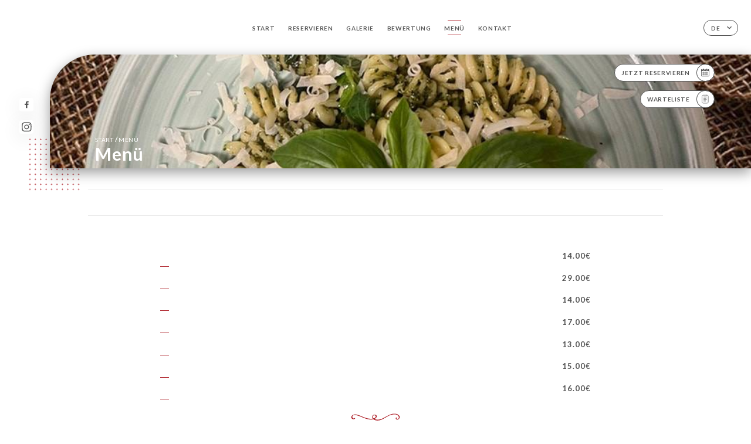

--- FILE ---
content_type: text/html; charset=UTF-8
request_url: https://tesoroditalia-paradis.com/de/services
body_size: 9559
content:
<!DOCTYPE html>
<html lang="de">
    <head>
        <meta charset="utf-8">
        <meta name="viewport" content="width=device-width, initial-scale=1, maximum-scale=1">
        <meta name="csrf-token" content="tWMxAiCOQzlPt5bwr7BgVecyyslf0gnsa3MX6KIV">
                    <link rel="apple-touch-icon" sizes="180x180" href="https://tesoroditalia-paradis.com/favicons/apple-touch-icon.png">
            <link rel="icon" type="image/png" sizes="32x32" href="https://tesoroditalia-paradis.com/favicons/favicon-32x32.png">
            <link rel="icon" type="image/png" sizes="16x16" href="https://tesoroditalia-paradis.com/favicons/favicon-16x16.png">
        
        <title>TESORO D&#039;ITALIA - PARADIS | Site officiel, réservez en ligne </title>

        <!-- Styles -->
        <link rel="stylesheet" href="/css/app.css?id=a8b8dbdca731fb5ec49396010164a31c">

        <!-- Scripts -->
        <script src="/js/app.js?id=4b66e7ca790acdb9758e3604730f7198" defer></script>       

        
    </head>
    <body>
        <div class="container white">
            <!-- Adding #header__navigation -->
<div class="header-contain ">
    <button type="button" class="burger-menu" id="burger_menu">
        <span class="burger-circle">
            <span class="burger-bars">
                <span class="first-bar"></span>
                <span class="second-bar"></span>
                <span class="third-bar"></span>
            </span>
        </span>
        <div class="menu-text">Menü</div>
    </button>
    <div class="lang">
        <span class="btn-primary">
            <span class="text">
                de
            </span>
            <span class="icon">
                <i class="ic ic-arrow-down"></i>
            </span>
        </span>
    
        <div class="lang_contain drop-flag">
    <div class="blur_lang"></div>
    <div class="lang_container ">
        <a href="#" class="close">
            <i class="ic ic-close"></i>
        </a>
        <div class="header_lang">
            <img src="/svg/shapes/language_illu.svg" alt="">
            <p>Wählen Sie Ihre Sprache:</p>
        </div>
        <ul>
                                                                                                                                                                                            <li>
                        <a class="active" href="/de/services">
                            <i class="flag flag-de"></i>
                            <span>Deutsch</span>
                            <i class="ic ic_check_lang"></i>
                        </a>
                    </li>
                                                                                                                                                                                                                                                                                                                    
                                                <li>
                        <a href="/fr/services">
                            <i class="flag flag-fr"></i>
                            <span>Französisch</span>
                        </a>
                    </li>
                                                                <li>
                        <a href="/en/services">
                            <i class="flag flag-en"></i>
                            <span>Englisch</span>
                        </a>
                    </li>
                                                                <li>
                        <a href="/es/services">
                            <i class="flag flag-es"></i>
                            <span>Spanisch</span>
                        </a>
                    </li>
                                                                <li>
                        <a href="/ca/services">
                            <i class="flag flag-ca"></i>
                            <span>Katalanisch</span>
                        </a>
                    </li>
                                                                <li>
                        <a href="/it/services">
                            <i class="flag flag-it"></i>
                            <span>Italienisch</span>
                        </a>
                    </li>
                                                                                            <li>
                        <a href="/pt/services">
                            <i class="flag flag-pt"></i>
                            <span>Portugiesisch</span>
                        </a>
                    </li>
                                                                <li>
                        <a href="/sv/services">
                            <i class="flag flag-sv"></i>
                            <span>Schwedisch</span>
                        </a>
                    </li>
                                                                <li>
                        <a href="/zh/services">
                            <i class="flag flag-zh"></i>
                            <span>简体中文 (Chinesisch)</span>
                        </a>
                    </li>
                                                                <li>
                        <a href="/ja/services">
                            <i class="flag flag-ja"></i>
                            <span>Japanisch</span>
                        </a>
                    </li>
                                                                <li>
                        <a href="/ru/services">
                            <i class="flag flag-ru"></i>
                            <span>Russisch</span>
                        </a>
                    </li>
                                                                <li>
                        <a href="/ar/services">
                            <i class="flag flag-ar"></i>
                            <span>Arabisch</span>
                        </a>
                    </li>
                                                                <li>
                        <a href="/nl/services">
                            <i class="flag flag-nl"></i>
                            <span>Niederländisch</span>
                        </a>
                    </li>
                                                                <li>
                        <a href="/ko/services">
                            <i class="flag flag-ko"></i>
                            <span>한국어 (Koreanisch)</span>
                        </a>
                    </li>
                                                                <li>
                        <a href="/cs/services">
                            <i class="flag flag-cs"></i>
                            <span>Tschechisch</span>
                        </a>
                    </li>
                                                                <li>
                        <a href="/el/services">
                            <i class="flag flag-el"></i>
                            <span>Griechisch</span>
                        </a>
                    </li>
                                    </ul>
    </div>
</div>
    
    </div>
    <div class="blur-main-menu"></div>
    <section class="menu-bar">
        <div class="row">
            <span class="menu-close" id="menu_close"></span>
            <header>
                <!-- Header Menu navigation -->
                <div class="menu-overlay-mobile">
                    <div class="pattern-6 pattern-top pattern"></div>
                    <div class="pattern-6 pattern-bottom pattern"></div>
                    <!-- Social Media Links -->
                    <div class="social-networks">
                                                <a href="https://web.facebook.com/tesoroditalia" target="_blank" title="Facebook">
                            <i class="fa-brands fa-facebook"></i>
                        </a>
                                                <a href="https://www.instagram.com/tesoroditalia_paris/?hl=fr" target="_blank" title="Instagram">
                            <i class="fa-brands fa-instagram"></i>
                        </a>
                                            </div>
                    <!-- Social Media Links -->
                </div>
                <!-- Header Menu navigation -->
                <div class="header__menu-right">
                    <div class=" menu__items">
                        <ul class="menu">
                                                                                                <li><a href="https://tesoroditalia-paradis.com/de" class=" link">Start</a></li>
                                                                                                                                            <li><a href="https://tesoroditalia-paradis.com/de/booking" class=" link">Reservieren</a></li>
                                                                                                            
                                                                    
                                                                                                <li><a href="https://tesoroditalia-paradis.com/de/gallery" class=" link">Galerie</a></li>
                                                                                                    
                                                                                                <li><a href="https://tesoroditalia-paradis.com/de/opinions" class=" link">Bewertung</a></li>
                                                                                                    
                                                                                                <li><a href="https://tesoroditalia-paradis.com/de/services" class="active link">Menü</a></li>
                                                                                                    
                                                                                                <li><a href="https://tesoroditalia-paradis.com/de/contact" class=" link">Kontakt</a></li>
                                                                                                    
                                                    </ul>
                    </div>
                </div>
                <!-- Header Menu navigation -->
            </header>
        </div>
    </section>
    <!-- End #header__navigation -->
</div>
    <div class="header-page">
        <div class="scroll-section">
            <!-- See more Button scroll -->            
        </div>  
        <!-- Square Pattern -->
        <div class="pattern-6 pattern-left pattern "></div>
        <!-- Square Pattern -->
        <main style="background-image: url('https://asset.uniiti.com/images/shops/slides/53d28160de10eb7aae974460552c6c2ba08a9bfd.jpeg')" class="">
            <section>
                
                <!-- Voir sur la carte Button -->
                <div class="main-top vnoire-details">
                    <div class="header__menu-left">
                                                    <div class="menu__btns">
                                <a href="https://tesoroditalia-paradis.com/de/booking" class="btn-primary">
                                    <span class="text">
                                        Jetzt reservieren
                                    </span>
                                    <span class="icon">
                                        <i class="ic ic-calendar"></i>
                                    </span>
                                </a>
                            </div>
                                                                                                                        <div class="menu__btns">
                            <a href="#" data-slug="tesoro-d-italia-paradis-2722" data-lang="de" class="btn-primary waitlistBtn">
                                <span class="text">
                                    Warteliste
                                </span>
                                <span class="icon">
                                    <i class="ic ic-waitlis"></i>
                                </span>
                            </a>
                            <div class="blur_lang"></div>
                            <div class="headerMenuLeftOpen ">
                                <a href="#" class="close">
                                    <i class="ic ic-close"></i>
                                </a>
                                <div class="content waitlistIframe">

                                </div>
                            </div>
                        </div>
                                            </div>
                </div>
                <!-- Voir sur la carte Button -->

                <div class="filter"></div>

                <!-- Social Media Links -->
                <div class="social-networks">
                                <a href="https://web.facebook.com/tesoroditalia" target="_blank" title="Facebook">
                    <i class="fa-brands fa-facebook"></i>
                </a>
                                <a href="https://www.instagram.com/tesoroditalia_paris/?hl=fr" target="_blank" title="Instagram">
                    <i class="fa-brands fa-instagram"></i>
                </a>
                                </div>
                <!-- Social Media Links -->

                <!-- Content of Top main page -->
                <div class="main-middle ">
                    <div class="block-headline">
                        <a href="#">Start <span>/</span>Menü</a>
                        <h1>
                            Menü
                        </h1>
                    </div>
                </div>
                <!-- Content of Top main page -->

            </section>
        </main>
        <section class="services reach">
        <div class="contain">
            <div class="row">
                                <div class="reach-services"></div>
                <div class="header ">
                    <div class="tabs">
                                                                                    <div id="item_35942" class="tab-item" data-id="35942">
                                    <a href="#35942">
                                        
                                    </a>
                                </div>
                                                                                                                <div id="item_35943" class="tab-item" data-id="35943">
                                    <a href="#35943">
                                        
                                    </a>
                                </div>
                                                                                                                <div id="item_35944" class="tab-item" data-id="35944">
                                    <a href="#35944">
                                        
                                    </a>
                                </div>
                                                                                                                <div id="item_35945" class="tab-item" data-id="35945">
                                    <a href="#35945">
                                        
                                    </a>
                                </div>
                                                                                                                <div id="item_35946" class="tab-item" data-id="35946">
                                    <a href="#35946">
                                        
                                    </a>
                                </div>
                                                                                                                <div id="item_35947" class="tab-item" data-id="35947">
                                    <a href="#35947">
                                        
                                    </a>
                                </div>
                                                                                                                <div id="item_35948" class="tab-item" data-id="35948">
                                    <a href="#35948">
                                        
                                    </a>
                                </div>
                                                                                                                <div id="item_35929" class="tab-item" data-id="35929">
                                    <a href="#35929">
                                        
                                    </a>
                                </div>
                                                                                                                <div id="item_35952" class="tab-item" data-id="35952">
                                    <a href="#35952">
                                        
                                    </a>
                                </div>
                                                                                                                <div id="item_35928" class="tab-item" data-id="35928">
                                    <a href="#35928">
                                        
                                    </a>
                                </div>
                                                                                                                <div id="item_35950" class="tab-item" data-id="35950">
                                    <a href="#35950">
                                        
                                    </a>
                                </div>
                                                                                                                <div id="item_35951" class="tab-item" data-id="35951">
                                    <a href="#35951">
                                        
                                    </a>
                                </div>
                                                                                                                <div id="item_35949" class="tab-item" data-id="35949">
                                    <a href="#35949">
                                        
                                    </a>
                                </div>
                                                                        </div>
                    <div class="tab-item dropdown">
                        <p>
                            <a href="#!" >Mehr <i class="ic ic-arrow-down"></i></a>
                            <div class="dropdown-content">
                            </div>
                        </p>
                    </div>
                </div>

                    
                                        <div id="35942" class="services_menu ">
                        <div class="title_menu">
                            <h2 class="menu-header text-holder">
                                <span class="current" ></span>
                                <span class="original" >ANTIPASTI</span>
                            </h2>
                            <div class="price">
                                <p>
                                                                    </p>
                            </div>
                        </div>
                                                                        <div class="services_items">
                            <div class="title_item">
                                <p class="text-holder">
                                                                                                                <span class="original" >Buratta Pugliese</span>
                                                                    </p>
                                                                <div class="price">
                                                                        <p>
                                        <span class="lib"></span>
                                                                                <span class="value">
                                            14.00€
                                        </span>
                                                                            </p>
                                                                    </div>
                            </div>
                                                    </div>
                                                <div class="services_items">
                            <div class="title_item">
                                <p class="text-holder">
                                                                                                                <span class="original" >Antipasto Tesoro d'Italia 3/4P</span>
                                                                    </p>
                                                                <div class="price">
                                                                        <p>
                                        <span class="lib"></span>
                                                                                <span class="value">
                                            29.00€
                                        </span>
                                                                            </p>
                                                                    </div>
                            </div>
                                                    </div>
                                                <div class="services_items">
                            <div class="title_item">
                                <p class="text-holder">
                                                                                                                <span class="original" >Caprese</span>
                                                                    </p>
                                                                <div class="price">
                                                                        <p>
                                        <span class="lib"></span>
                                                                                <span class="value">
                                            14.00€
                                        </span>
                                                                            </p>
                                                                    </div>
                            </div>
                                                    </div>
                                                <div class="services_items">
                            <div class="title_item">
                                <p class="text-holder">
                                                                                                                <span class="original" >Prosciutto San Daniele e mozzarella</span>
                                                                    </p>
                                                                <div class="price">
                                                                        <p>
                                        <span class="lib"></span>
                                                                                <span class="value">
                                            17.00€
                                        </span>
                                                                            </p>
                                                                    </div>
                            </div>
                                                    </div>
                                                <div class="services_items">
                            <div class="title_item">
                                <p class="text-holder">
                                                                                                                <span class="original" >Affettato Misto</span>
                                                                    </p>
                                                                <div class="price">
                                                                        <p>
                                        <span class="lib"></span>
                                                                                <span class="value">
                                            13.00€
                                        </span>
                                                                            </p>
                                                                    </div>
                            </div>
                                                    </div>
                                                <div class="services_items">
                            <div class="title_item">
                                <p class="text-holder">
                                                                                                                <span class="original" >Carpaccio Di Manzo</span>
                                                                    </p>
                                                                <div class="price">
                                                                        <p>
                                        <span class="lib"></span>
                                                                                <span class="value">
                                            15.00€
                                        </span>
                                                                            </p>
                                                                    </div>
                            </div>
                                                    </div>
                                                <div class="services_items">
                            <div class="title_item">
                                <p class="text-holder">
                                                                                                                <span class="original" >Ortaggi</span>
                                                                    </p>
                                                                <div class="price">
                                                                        <p>
                                        <span class="lib"></span>
                                                                                <span class="value">
                                            16.00€
                                        </span>
                                                                            </p>
                                                                    </div>
                            </div>
                                                    </div>
                                                                        <div class="divider separator-3">
                            <i></i>
                        </div>
                    </div>
                                        <div id="35943" class="services_menu ">
                        <div class="title_menu">
                            <h2 class="menu-header text-holder">
                                <span class="current" ></span>
                                <span class="original" >INSALATA</span>
                            </h2>
                            <div class="price">
                                <p>
                                                                    </p>
                            </div>
                        </div>
                                                                        <div class="services_items">
                            <div class="title_item">
                                <p class="text-holder">
                                                                                                                <span class="original" >Rucola e Parmigiano</span>
                                                                    </p>
                                                                <div class="price">
                                                                        <p>
                                        <span class="lib"></span>
                                                                                <span class="value">
                                            7.00€
                                        </span>
                                                                            </p>
                                                                    </div>
                            </div>
                                                    </div>
                                                <div class="services_items">
                            <div class="title_item">
                                <p class="text-holder">
                                                                                                                <span class="original" >Insalata Romana</span>
                                                                    </p>
                                                                <div class="price">
                                                                        <p>
                                        <span class="lib"></span>
                                                                                <span class="value">
                                            17.00€
                                        </span>
                                                                            </p>
                                                                    </div>
                            </div>
                                                    </div>
                                                <div class="services_items">
                            <div class="title_item">
                                <p class="text-holder">
                                                                                                                <span class="original" >Bresaola e Carciofi</span>
                                                                    </p>
                                                                <div class="price">
                                                                        <p>
                                        <span class="lib"></span>
                                                                                <span class="value">
                                            17.00€
                                        </span>
                                                                            </p>
                                                                    </div>
                            </div>
                                                    </div>
                                                                        <div class="divider separator-3">
                            <i></i>
                        </div>
                    </div>
                                        <div id="35944" class="services_menu ">
                        <div class="title_menu">
                            <h2 class="menu-header text-holder">
                                <span class="current" ></span>
                                <span class="original" >PASTA</span>
                            </h2>
                            <div class="price">
                                <p>
                                                                    </p>
                            </div>
                        </div>
                                                                        <div class="services_items">
                            <div class="title_item">
                                <p class="text-holder">
                                                                                                                <span class="original" >Rigatoni al Pomodoro</span>
                                                                    </p>
                                                                <div class="price">
                                                                        <p>
                                        <span class="lib"></span>
                                                                                <span class="value">
                                            12.00€
                                        </span>
                                                                            </p>
                                                                    </div>
                            </div>
                                                    </div>
                                                <div class="services_items">
                            <div class="title_item">
                                <p class="text-holder">
                                                                                                                <span class="original" >Rigatoni all’Amatriciana</span>
                                                                    </p>
                                                                <div class="price">
                                                                        <p>
                                        <span class="lib"></span>
                                                                                <span class="value">
                                            15.00€
                                        </span>
                                                                            </p>
                                                                    </div>
                            </div>
                                                    </div>
                                                <div class="services_items">
                            <div class="title_item">
                                <p class="text-holder">
                                                                                                                <span class="original" >Rigatoni ai Formaggi</span>
                                                                    </p>
                                                                <div class="price">
                                                                        <p>
                                        <span class="lib"></span>
                                                                                <span class="value">
                                            14.00€
                                        </span>
                                                                            </p>
                                                                    </div>
                            </div>
                                                    </div>
                                                <div class="services_items">
                            <div class="title_item">
                                <p class="text-holder">
                                                                                                                <span class="original" >Penne alla Checca</span>
                                                                    </p>
                                                                <div class="price">
                                                                        <p>
                                        <span class="lib"></span>
                                                                                <span class="value">
                                            14.00€
                                        </span>
                                                                            </p>
                                                                    </div>
                            </div>
                                                    </div>
                                                <div class="services_items">
                            <div class="title_item">
                                <p class="text-holder">
                                                                                                                <span class="original" >Penne all’arrabbiata</span>
                                                                    </p>
                                                                <div class="price">
                                                                        <p>
                                        <span class="lib"></span>
                                                                                <span class="value">
                                            14.00€
                                        </span>
                                                                            </p>
                                                                    </div>
                            </div>
                                                    </div>
                                                <div class="services_items">
                            <div class="title_item">
                                <p class="text-holder">
                                                                                                                <span class="original" >Fusilli alla Calabrese</span>
                                                                    </p>
                                                                <div class="price">
                                                                        <p>
                                        <span class="lib"></span>
                                                                                <span class="value">
                                            15.00€
                                        </span>
                                                                            </p>
                                                                    </div>
                            </div>
                                                    </div>
                                                <div class="services_items">
                            <div class="title_item">
                                <p class="text-holder">
                                                                                                                <span class="original" >Fusilli ai Funghi</span>
                                                                    </p>
                                                                <div class="price">
                                                                        <p>
                                        <span class="lib"></span>
                                                                                <span class="value">
                                            14.00€
                                        </span>
                                                                            </p>
                                                                    </div>
                            </div>
                                                    </div>
                                                <div class="services_items">
                            <div class="title_item">
                                <p class="text-holder">
                                                                                                                <span class="original" >Fusilli alle Verdure</span>
                                                                    </p>
                                                                <div class="price">
                                                                        <p>
                                        <span class="lib"></span>
                                                                                <span class="value">
                                            15.00€
                                        </span>
                                                                            </p>
                                                                    </div>
                            </div>
                                                    </div>
                                                <div class="services_items">
                            <div class="title_item">
                                <p class="text-holder">
                                                                                                                <span class="original" >Fusilli al Pesto</span>
                                                                    </p>
                                                                <div class="price">
                                                                        <p>
                                        <span class="lib"></span>
                                                                                <span class="value">
                                            14.00€
                                        </span>
                                                                            </p>
                                                                    </div>
                            </div>
                                                    </div>
                                                <div class="services_items">
                            <div class="title_item">
                                <p class="text-holder">
                                                                                                                <span class="original" >Linguine Aglio olio e Peperoncino</span>
                                                                    </p>
                                                                <div class="price">
                                                                        <p>
                                        <span class="lib"></span>
                                                                                <span class="value">
                                            14.00€
                                        </span>
                                                                            </p>
                                                                    </div>
                            </div>
                                                    </div>
                                                <div class="services_items">
                            <div class="title_item">
                                <p class="text-holder">
                                                                                                                <span class="original" >Linguine alla Carbonara</span>
                                                                    </p>
                                                                <div class="price">
                                                                        <p>
                                        <span class="lib"></span>
                                                                                <span class="value">
                                            15.00€
                                        </span>
                                                                            </p>
                                                                    </div>
                            </div>
                                                    </div>
                                                <div class="services_items">
                            <div class="title_item">
                                <p class="text-holder">
                                                                                                                <span class="original" >Linguine alla Veneziana</span>
                                                                    </p>
                                                                <div class="price">
                                                                        <p>
                                        <span class="lib"></span>
                                                                                <span class="value">
                                            17.00€
                                        </span>
                                                                            </p>
                                                                    </div>
                            </div>
                                                    </div>
                                                <div class="services_items">
                            <div class="title_item">
                                <p class="text-holder">
                                                                                                                <span class="original" >Linguine alla Siciliana</span>
                                                                    </p>
                                                                <div class="price">
                                                                        <p>
                                        <span class="lib"></span>
                                                                                <span class="value">
                                            17.00€
                                        </span>
                                                                            </p>
                                                                    </div>
                            </div>
                                                    </div>
                                                <div class="services_items">
                            <div class="title_item">
                                <p class="text-holder">
                                                                                                                <span class="original" >Linguine ai Gamberetti</span>
                                                                    </p>
                                                                <div class="price">
                                                                        <p>
                                        <span class="lib"></span>
                                                                                <span class="value">
                                            19.00€
                                        </span>
                                                                            </p>
                                                                    </div>
                            </div>
                                                    </div>
                                                                        <div class="divider separator-3">
                            <i></i>
                        </div>
                    </div>
                                        <div id="35945" class="services_menu ">
                        <div class="title_menu">
                            <h2 class="menu-header text-holder">
                                <span class="current" ></span>
                                <span class="original" >LASAGNE</span>
                            </h2>
                            <div class="price">
                                <p>
                                                                    </p>
                            </div>
                        </div>
                                                                        <div class="services_items">
                            <div class="title_item">
                                <p class="text-holder">
                                                                                                                <span class="original" >Lasagne di Legumi</span>
                                                                    </p>
                                                                <div class="price">
                                                                        <p>
                                        <span class="lib"></span>
                                                                                <span class="value">
                                            14.00€
                                        </span>
                                                                            </p>
                                                                    </div>
                            </div>
                                                    </div>
                                                <div class="services_items">
                            <div class="title_item">
                                <p class="text-holder">
                                                                                                                <span class="original" >Lasagne di Carne</span>
                                                                    </p>
                                                                <div class="price">
                                                                        <p>
                                        <span class="lib"></span>
                                                                                <span class="value">
                                            15.00€
                                        </span>
                                                                            </p>
                                                                    </div>
                            </div>
                                                    </div>
                                                                        <div class="divider separator-3">
                            <i></i>
                        </div>
                    </div>
                                        <div id="35946" class="services_menu ">
                        <div class="title_menu">
                            <h2 class="menu-header text-holder">
                                <span class="current" ></span>
                                <span class="original" >CARNE</span>
                            </h2>
                            <div class="price">
                                <p>
                                                                    </p>
                            </div>
                        </div>
                                                                        <div class="services_items">
                            <div class="title_item">
                                <p class="text-holder">
                                                                                                                <span class="original" >Scaloppine alla Pizzaiola</span>
                                                                    </p>
                                                                <div class="price">
                                                                        <p>
                                        <span class="lib"></span>
                                                                                <span class="value">
                                            20.00€
                                        </span>
                                                                            </p>
                                                                    </div>
                            </div>
                                                    </div>
                                                <div class="services_items">
                            <div class="title_item">
                                <p class="text-holder">
                                                                                                                <span class="original" >Scaloppine al Gongonzola</span>
                                                                    </p>
                                                                <div class="price">
                                                                        <p>
                                        <span class="lib"></span>
                                                                                <span class="value">
                                            20.00€
                                        </span>
                                                                            </p>
                                                                    </div>
                            </div>
                                                    </div>
                                                <div class="services_items">
                            <div class="title_item">
                                <p class="text-holder">
                                                                                                                <span class="original" >Scaloppine ai Funghi</span>
                                                                    </p>
                                                                <div class="price">
                                                                        <p>
                                        <span class="lib"></span>
                                                                                <span class="value">
                                            20.00€
                                        </span>
                                                                            </p>
                                                                    </div>
                            </div>
                                                    </div>
                                                <div class="services_items">
                            <div class="title_item">
                                <p class="text-holder">
                                                                                                                <span class="original" >Scaloppine al Limone</span>
                                                                    </p>
                                                                <div class="price">
                                                                        <p>
                                        <span class="lib"></span>
                                                                                <span class="value">
                                            20.00€
                                        </span>
                                                                            </p>
                                                                    </div>
                            </div>
                                                    </div>
                                                <div class="services_items">
                            <div class="title_item">
                                <p class="text-holder">
                                                                                                                <span class="original" >Scaloppine al Marsala</span>
                                                                    </p>
                                                                <div class="price">
                                                                        <p>
                                        <span class="lib"></span>
                                                                                <span class="value">
                                            20.00€
                                        </span>
                                                                            </p>
                                                                    </div>
                            </div>
                                                    </div>
                                                <div class="services_items">
                            <div class="title_item">
                                <p class="text-holder">
                                                                                                                <span class="original" >Saltimbocca alla Romana</span>
                                                                    </p>
                                                                <div class="price">
                                                                        <p>
                                        <span class="lib"></span>
                                                                                <span class="value">
                                            20.00€
                                        </span>
                                                                            </p>
                                                                    </div>
                            </div>
                                                    </div>
                                                                        <div class="divider separator-3">
                            <i></i>
                        </div>
                    </div>
                                        <div id="35947" class="services_menu ">
                        <div class="title_menu">
                            <h2 class="menu-header text-holder">
                                <span class="current" ></span>
                                <span class="original" >DOLCI</span>
                            </h2>
                            <div class="price">
                                <p>
                                                                    </p>
                            </div>
                        </div>
                                                                        <div class="services_items">
                            <div class="title_item">
                                <p class="text-holder">
                                                                                                                <span class="original" >Tiramisu</span>
                                                                    </p>
                                                                <div class="price">
                                                                        <p>
                                        <span class="lib"></span>
                                                                                <span class="value">
                                            8.00€
                                        </span>
                                                                            </p>
                                                                    </div>
                            </div>
                                                    </div>
                                                <div class="services_items">
                            <div class="title_item">
                                <p class="text-holder">
                                                                                                                <span class="original" >Café gourmand</span>
                                                                    </p>
                                                                <div class="price">
                                                                        <p>
                                        <span class="lib"></span>
                                                                                <span class="value">
                                            10.00€
                                        </span>
                                                                            </p>
                                                                    </div>
                            </div>
                                                    </div>
                                                <div class="services_items">
                            <div class="title_item">
                                <p class="text-holder">
                                                                                                                <span class="original" >Mousse al Cioccolato</span>
                                                                    </p>
                                                                <div class="price">
                                                                        <p>
                                        <span class="lib"></span>
                                                                                <span class="value">
                                            7.00€
                                        </span>
                                                                            </p>
                                                                    </div>
                            </div>
                                                    </div>
                                                <div class="services_items">
                            <div class="title_item">
                                <p class="text-holder">
                                                                                                                <span class="original" >Stracciatella</span>
                                                                    </p>
                                                                <div class="price">
                                                                        <p>
                                        <span class="lib"></span>
                                                                                <span class="value">
                                            9.00€
                                        </span>
                                                                            </p>
                                                                    </div>
                            </div>
                                                    </div>
                                                <div class="services_items">
                            <div class="title_item">
                                <p class="text-holder">
                                                                                                                <span class="original" >Panna Cotta</span>
                                                                    </p>
                                                                <div class="price">
                                                                        <p>
                                        <span class="lib"></span>
                                                                                <span class="value">
                                            7.00€
                                        </span>
                                                                            </p>
                                                                    </div>
                            </div>
                                                    </div>
                                                <div class="services_items">
                            <div class="title_item">
                                <p class="text-holder">
                                                                                                                <span class="original" >Flute Limoncello</span>
                                                                    </p>
                                                                <div class="price">
                                                                        <p>
                                        <span class="lib"></span>
                                                                                <span class="value">
                                            9.00€
                                        </span>
                                                                            </p>
                                                                    </div>
                            </div>
                                                    </div>
                                                                        <div class="divider separator-3">
                            <i></i>
                        </div>
                    </div>
                                        <div id="35948" class="services_menu ">
                        <div class="title_menu">
                            <h2 class="menu-header text-holder">
                                <span class="current" ></span>
                                <span class="original" >BIBITE</span>
                            </h2>
                            <div class="price">
                                <p>
                                                                    </p>
                            </div>
                        </div>
                                                                        <div class="services_items">
                            <div class="title_item">
                                <p class="text-holder">
                                                                                                                <span class="original" >Acqua dolomia - 75cl</span>
                                                                    </p>
                                                                <div class="price">
                                                                        <p>
                                        <span class="lib"></span>
                                                                                <span class="value">
                                            6.50€
                                        </span>
                                                                            </p>
                                                                    </div>
                            </div>
                                                    </div>
                                                <div class="services_items">
                            <div class="title_item">
                                <p class="text-holder">
                                                                                                                <span class="original" >Jus de fruit</span>
                                                                    </p>
                                                                <div class="price">
                                                                        <p>
                                        <span class="lib"></span>
                                                                                <span class="value">
                                            4.00€
                                        </span>
                                                                            </p>
                                                                    </div>
                            </div>
                                                    </div>
                                                <div class="services_items">
                            <div class="title_item">
                                <p class="text-holder">
                                                                                                                <span class="original" >Coca cola - 33cl</span>
                                                                    </p>
                                                                <div class="price">
                                                                        <p>
                                        <span class="lib"></span>
                                                                                <span class="value">
                                            5.00€
                                        </span>
                                                                            </p>
                                                                    </div>
                            </div>
                                                    </div>
                                                <div class="services_items">
                            <div class="title_item">
                                <p class="text-holder">
                                                                                                                <span class="original" >Birra - 33cl</span>
                                                                    </p>
                                                                <div class="price">
                                                                        <p>
                                        <span class="lib"></span>
                                                                                <span class="value">
                                            5.00€
                                        </span>
                                                                            </p>
                                                                    </div>
                            </div>
                                                    </div>
                                                <div class="services_items">
                            <div class="title_item">
                                <p class="text-holder">
                                                                                                                <span class="original" >Ice tea - 30cl</span>
                                                                    </p>
                                                                <div class="price">
                                                                        <p>
                                        <span class="lib"></span>
                                                                                <span class="value">
                                            5.00€
                                        </span>
                                                                            </p>
                                                                    </div>
                            </div>
                                                    </div>
                                                                        <div class="divider separator-3">
                            <i></i>
                        </div>
                    </div>
                                        <div id="35929" class="services_menu ">
                        <div class="title_menu">
                            <h2 class="menu-header text-holder">
                                <span class="current" ></span>
                                <span class="original" >APERITIVI</span>
                            </h2>
                            <div class="price">
                                <p>
                                                                    </p>
                            </div>
                        </div>
                                                                        <div class="services_items">
                            <div class="title_item">
                                <p class="text-holder">
                                                                                                                <span class="original" >Kir - 12cl</span>
                                                                    </p>
                                                                <div class="price">
                                                                        <p>
                                        <span class="lib"></span>
                                                                                <span class="value">
                                            5.00€
                                        </span>
                                                                            </p>
                                                                    </div>
                            </div>
                                                    </div>
                                                <div class="services_items">
                            <div class="title_item">
                                <p class="text-holder">
                                                                                                                <span class="original" >Marsala - 6cl</span>
                                                                    </p>
                                                                <div class="price">
                                                                        <p>
                                        <span class="lib"></span>
                                                                                <span class="value">
                                            5.00€
                                        </span>
                                                                            </p>
                                                                    </div>
                            </div>
                                                    </div>
                                                <div class="services_items">
                            <div class="title_item">
                                <p class="text-holder">
                                                                                                                <span class="original" >Martini - 5cl</span>
                                                                    </p>
                                                                <div class="price">
                                                                        <p>
                                        <span class="lib"></span>
                                                                                <span class="value">
                                            5.00€
                                        </span>
                                                                            </p>
                                                                    </div>
                            </div>
                                                    </div>
                                                <div class="services_items">
                            <div class="title_item">
                                <p class="text-holder">
                                                                                                                <span class="original" >Martini Rubino - 5cl</span>
                                                                    </p>
                                                                <div class="price">
                                                                        <p>
                                        <span class="lib"></span>
                                                                                <span class="value">
                                            6.50€
                                        </span>
                                                                            </p>
                                                                    </div>
                            </div>
                                                    </div>
                                                <div class="services_items">
                            <div class="title_item">
                                <p class="text-holder">
                                                                                                                <span class="original" >Ricard - 2cl</span>
                                                                    </p>
                                                                <div class="price">
                                                                        <p>
                                        <span class="lib"></span>
                                                                                <span class="value">
                                            5.00€
                                        </span>
                                                                            </p>
                                                                    </div>
                            </div>
                                                    </div>
                                                                        <div class="divider separator-3">
                            <i></i>
                        </div>
                    </div>
                                        <div id="35952" class="services_menu ">
                        <div class="title_menu">
                            <h2 class="menu-header text-holder">
                                <span class="current" ></span>
                                <span class="original" >LIQUORI</span>
                            </h2>
                            <div class="price">
                                <p>
                                                                    </p>
                            </div>
                        </div>
                                                                        <div class="services_items">
                            <div class="title_item">
                                <p class="text-holder">
                                                                                                                <span class="original" ><b style="font-weight: bolder">Whisky</b></span>
                                                                    </p>
                                                                <div class="price">
                                                                    </div>
                            </div>
                                                    </div>
                                                <div class="services_items">
                            <div class="title_item">
                                <p class="text-holder">
                                                                                                                <span class="original" >Whisky - 5cl</span>
                                                                    </p>
                                                                <div class="price">
                                                                        <p>
                                        <span class="lib"></span>
                                                                                <span class="value">
                                            8.50€
                                        </span>
                                                                            </p>
                                                                    </div>
                            </div>
                                                    </div>
                                                <div class="services_items">
                            <div class="title_item">
                                <p class="text-holder">
                                                                                                                <span class="original" >Aberlour 10 ans - 4cl</span>
                                                                    </p>
                                                                <div class="price">
                                                                        <p>
                                        <span class="lib"></span>
                                                                                <span class="value">
                                            9.50€
                                        </span>
                                                                            </p>
                                                                    </div>
                            </div>
                                                    </div>
                                                <div class="services_items">
                            <div class="title_item">
                                <p class="text-holder">
                                                                                                                <span class="original" >Talisker - 10 ans - 4cl</span>
                                                                    </p>
                                                                <div class="price">
                                                                        <p>
                                        <span class="lib"></span>
                                                                                <span class="value">
                                            12.00€
                                        </span>
                                                                            </p>
                                                                    </div>
                            </div>
                                                    </div>
                                                <div class="services_items">
                            <div class="title_item">
                                <p class="text-holder">
                                                                                                                <span class="original" ><b style="font-weight: bolder">Rhum</b></span>
                                                                    </p>
                                                                <div class="price">
                                                                    </div>
                            </div>
                                                    </div>
                                                <div class="services_items">
                            <div class="title_item">
                                <p class="text-holder">
                                                                                                                <span class="original" >Rhum - 4cl</span>
                                                                    </p>
                                                                <div class="price">
                                                                        <p>
                                        <span class="lib"></span>
                                                                                <span class="value">
                                            7.00€
                                        </span>
                                                                            </p>
                                                                    </div>
                            </div>
                                                    </div>
                                                <div class="services_items">
                            <div class="title_item">
                                <p class="text-holder">
                                                                                                                <span class="original" >Bologne - 4cl</span>
                                                                    </p>
                                                                <div class="price">
                                                                        <p>
                                        <span class="lib"></span>
                                                                                <span class="value">
                                            7.50€
                                        </span>
                                                                            </p>
                                                                    </div>
                            </div>
                                                    </div>
                                                <div class="services_items">
                            <div class="title_item">
                                <p class="text-holder">
                                                                                                                <span class="original" >Dictator 12, Diplomatico - 4cl</span>
                                                                    </p>
                                                                <div class="price">
                                                                        <p>
                                        <span class="lib"></span>
                                                                                <span class="value">
                                            9.50€
                                        </span>
                                                                            </p>
                                                                    </div>
                            </div>
                                                    </div>
                                                <div class="services_items">
                            <div class="title_item">
                                <p class="text-holder">
                                                                                                                <span class="original" ><b style="font-weight: bolder">Grappa</b></span>
                                                                    </p>
                                                                <div class="price">
                                                                    </div>
                            </div>
                                                    </div>
                                                <div class="services_items">
                            <div class="title_item">
                                <p class="text-holder">
                                                                                                                <span class="original" >Grappa - 4cl</span>
                                                                    </p>
                                                                <div class="price">
                                                                        <p>
                                        <span class="lib"></span>
                                                                                <span class="value">
                                            5.00€
                                        </span>
                                                                            </p>
                                                                    </div>
                            </div>
                                                    </div>
                                                <div class="services_items">
                            <div class="title_item">
                                <p class="text-holder">
                                                                                                                <span class="original" >Grappa Invecchiata - 4cl</span>
                                                                    </p>
                                                                <div class="price">
                                                                        <p>
                                        <span class="lib"></span>
                                                                                <span class="value">
                                            7.00€
                                        </span>
                                                                            </p>
                                                                    </div>
                            </div>
                                                    </div>
                                                <div class="services_items">
                            <div class="title_item">
                                <p class="text-holder">
                                                                                                                <span class="original" >Cleopatra Oro Amarone - 4cl</span>
                                                                    </p>
                                                                <div class="price">
                                                                        <p>
                                        <span class="lib"></span>
                                                                                <span class="value">
                                            9.00€
                                        </span>
                                                                            </p>
                                                                    </div>
                            </div>
                                                    </div>
                                                <div class="services_items">
                            <div class="title_item">
                                <p class="text-holder">
                                                                                                                <span class="original" ><b style="font-weight: bolder">Digestivi</b></span>
                                                                    </p>
                                                                <div class="price">
                                                                    </div>
                            </div>
                                                    </div>
                                                <div class="services_items">
                            <div class="title_item">
                                <p class="text-holder">
                                                                                                                <span class="original" >Limoncello - 4cl</span>
                                                                    </p>
                                                                <div class="price">
                                                                        <p>
                                        <span class="lib"></span>
                                                                                <span class="value">
                                            5.00€
                                        </span>
                                                                            </p>
                                                                    </div>
                            </div>
                                                    </div>
                                                <div class="services_items">
                            <div class="title_item">
                                <p class="text-holder">
                                                                                                                <span class="original" >Sambuca - 4cl</span>
                                                                    </p>
                                                                <div class="price">
                                                                        <p>
                                        <span class="lib"></span>
                                                                                <span class="value">
                                            6.00€
                                        </span>
                                                                            </p>
                                                                    </div>
                            </div>
                                                    </div>
                                                <div class="services_items">
                            <div class="title_item">
                                <p class="text-holder">
                                                                                                                <span class="original" >Tequila - 4cl</span>
                                                                    </p>
                                                                <div class="price">
                                                                        <p>
                                        <span class="lib"></span>
                                                                                <span class="value">
                                            6.00€
                                        </span>
                                                                            </p>
                                                                    </div>
                            </div>
                                                    </div>
                                                                        <div class="divider separator-3">
                            <i></i>
                        </div>
                    </div>
                                        <div id="35928" class="services_menu ">
                        <div class="title_menu">
                            <h2 class="menu-header text-holder">
                                <span class="current" ></span>
                                <span class="original" >COCKTAILS</span>
                            </h2>
                            <div class="price">
                                <p>
                                                                    </p>
                            </div>
                        </div>
                                                                        <div class="services_items">
                            <div class="title_item">
                                <p class="text-holder">
                                                                                                                <span class="original" >Spritz - 18cl</span>
                                                                    </p>
                                                                <div class="price">
                                                                        <p>
                                        <span class="lib"></span>
                                                                                <span class="value">
                                            9.00€
                                        </span>
                                                                            </p>
                                                                    </div>
                            </div>
                                                    </div>
                                                <div class="services_items">
                            <div class="title_item">
                                <p class="text-holder">
                                                                                                                <span class="original" >Negroni - 12cl</span>
                                                                    </p>
                                                                <div class="price">
                                                                        <p>
                                        <span class="lib"></span>
                                                                                <span class="value">
                                            10.00€
                                        </span>
                                                                            </p>
                                                                    </div>
                            </div>
                                                    </div>
                                                <div class="services_items">
                            <div class="title_item">
                                <p class="text-holder">
                                                                                                                <span class="original" >Americano - 12cl</span>
                                                                    </p>
                                                                <div class="price">
                                                                        <p>
                                        <span class="lib"></span>
                                                                                <span class="value">
                                            9.00€
                                        </span>
                                                                            </p>
                                                                    </div>
                            </div>
                                                    </div>
                                                <div class="services_items">
                            <div class="title_item">
                                <p class="text-holder">
                                                                                                                <span class="original" >Limoncello Gin Collins - 12cl</span>
                                                                    </p>
                                                                <div class="price">
                                                                        <p>
                                        <span class="lib"></span>
                                                                                <span class="value">
                                            10.00€
                                        </span>
                                                                            </p>
                                                                    </div>
                            </div>
                                                    </div>
                                                <div class="services_items">
                            <div class="title_item">
                                <p class="text-holder">
                                                                                                                <span class="original" >Garibaldi - 15cl</span>
                                                                    </p>
                                                                <div class="price">
                                                                        <p>
                                        <span class="lib"></span>
                                                                                <span class="value">
                                            8.00€
                                        </span>
                                                                            </p>
                                                                    </div>
                            </div>
                                                    </div>
                                                                        <div class="divider separator-3">
                            <i></i>
                        </div>
                    </div>
                                        <div id="35950" class="services_menu ">
                        <div class="title_menu">
                            <h2 class="menu-header text-holder">
                                <span class="current" ></span>
                                <span class="original" >VINI</span>
                            </h2>
                            <div class="price">
                                <p>
                                                                    </p>
                            </div>
                        </div>
                                                                        <div class="services_items">
                            <div class="title_item">
                                <p class="text-holder">
                                                                                                                <span class="original" ><b style="font-weight: bolder">Rossi</b></span>
                                                                    </p>
                                                                <div class="price">
                                                                    </div>
                            </div>
                                                    </div>
                                                <div class="services_items">
                            <div class="title_item">
                                <p class="text-holder">
                                                                                                                <span class="original" >Barbera d’Asti D.O.C.G – Cossetti</span>
                                                                    </p>
                                                                <div class="price">
                                                                        <p>
                                        <span class="lib"></span>
                                                                                <span class="value">
                                            35.00€
                                        </span>
                                                                            </p>
                                                                    </div>
                            </div>
                                                    </div>
                                                <div class="services_items">
                            <div class="title_item">
                                <p class="text-holder">
                                                                                                                <span class="original" >Nero d’Avola D.O.C – Cusumano</span>
                                                                    </p>
                                                                <div class="price">
                                                                        <p>
                                        <span class="lib"></span>
                                                                                <span class="value">
                                            35.00€
                                        </span>
                                                                            </p>
                                                                    </div>
                            </div>
                                                    </div>
                                                <div class="services_items">
                            <div class="title_item">
                                <p class="text-holder">
                                                                                                                <span class="original" >Montepulciano D.O.C – La Valentina</span>
                                                                    </p>
                                                                <div class="price">
                                                                        <p>
                                        <span class="lib"></span>
                                                                                <span class="value">
                                            35.00€
                                        </span>
                                                                            </p>
                                                                    </div>
                            </div>
                                                    </div>
                                                <div class="services_items">
                            <div class="title_item">
                                <p class="text-holder">
                                                                                                                <span class="original" >Grotta Rossa D.O.C – Cantina Santadi</span>
                                                                    </p>
                                                                <div class="price">
                                                                        <p>
                                        <span class="lib"></span>
                                                                                <span class="value">
                                            32.00€
                                        </span>
                                                                            </p>
                                                                    </div>
                            </div>
                                                    </div>
                                                <div class="services_items">
                            <div class="title_item">
                                <p class="text-holder">
                                                                                                                <span class="original" >Valpolicella Ripasso D.O.C – Luigi Righetti</span>
                                                                    </p>
                                                                <div class="price">
                                                                        <p>
                                        <span class="lib"></span>
                                                                                <span class="value">
                                            42.00€
                                        </span>
                                                                            </p>
                                                                    </div>
                            </div>
                                                    </div>
                                                <div class="services_items">
                            <div class="title_item">
                                <p class="text-holder">
                                                                                                                <span class="original" >Chianti D.O.C – San Fabiano Bio</span>
                                                                    </p>
                                                                <div class="price">
                                                                        <p>
                                        <span class="lib"></span>
                                                                                <span class="value">
                                            35.00€
                                        </span>
                                                                            </p>
                                                                    </div>
                            </div>
                                                    </div>
                                                <div class="services_items">
                            <div class="title_item">
                                <p class="text-holder">
                                                                                                                <span class="original" >Refosco I.G.P – Brandolini d’Adda Bio</span>
                                                                    </p>
                                                                <div class="price">
                                                                        <p>
                                        <span class="lib"></span>
                                                                                <span class="value">
                                            35.00€
                                        </span>
                                                                            </p>
                                                                    </div>
                            </div>
                                                    </div>
                                                <div class="services_items">
                            <div class="title_item">
                                <p class="text-holder">
                                                                                                                <span class="original" ><b style="font-weight: bolder">Séléctions Tesoro</b></span>
                                                                    </p>
                                                                <div class="price">
                                                                    </div>
                            </div>
                                                    </div>
                                                <div class="services_items">
                            <div class="title_item">
                                <p class="text-holder">
                                                                                                                <span class="original" >Il Falcone Reserve – Castel Del Monte</span>
                                                                    </p>
                                                                <div class="price">
                                                                        <p>
                                        <span class="lib"></span>
                                                                                <span class="value">
                                            59.00€
                                        </span>
                                                                            </p>
                                                                    </div>
                            </div>
                                                    </div>
                                                <div class="services_items">
                            <div class="title_item">
                                <p class="text-holder">
                                                                                                                <span class="original" >Barolo – Cosetti</span>
                                                                    </p>
                                                                <div class="price">
                                                                        <p>
                                        <span class="lib"></span>
                                                                                <span class="value">
                                            98.00€
                                        </span>
                                                                            </p>
                                                                    </div>
                            </div>
                                                    </div>
                                                <div class="services_items">
                            <div class="title_item">
                                <p class="text-holder">
                                                                                                                <span class="original" >Brunello di Montalcino – Col d’Orcia Bio</span>
                                                                    </p>
                                                                <div class="price">
                                                                        <p>
                                        <span class="lib"></span>
                                                                                <span class="value">
                                            95.00€
                                        </span>
                                                                            </p>
                                                                    </div>
                            </div>
                                                    </div>
                                                <div class="services_items">
                            <div class="title_item">
                                <p class="text-holder">
                                                                                                                <span class="original" ><b style="font-weight: bolder">Bianchi</b></span>
                                                                    </p>
                                                                <div class="price">
                                                                    </div>
                            </div>
                                                    </div>
                                                <div class="services_items">
                            <div class="title_item">
                                <p class="text-holder">
                                                                                                                <span class="original" >Inzolia – Feudo Arancio</span>
                                                                    </p>
                                                                <div class="price">
                                                                        <p>
                                        <span class="lib"></span>
                                                                                <span class="value">
                                            35.00€
                                        </span>
                                                                            </p>
                                                                    </div>
                            </div>
                                                    </div>
                                                <div class="services_items">
                            <div class="title_item">
                                <p class="text-holder">
                                                                                                                <span class="original" >Pinot Grigio D.O.C – Col d’Orcia Bio</span>
                                                                    </p>
                                                                <div class="price">
                                                                        <p>
                                        <span class="lib"></span>
                                                                                <span class="value">
                                            38.00€
                                        </span>
                                                                            </p>
                                                                    </div>
                            </div>
                                                    </div>
                                                <div class="services_items">
                            <div class="title_item">
                                <p class="text-holder">
                                                                                                                <span class="original" >S’Elegas D.O.C – Argiolas</span>
                                                                    </p>
                                                                <div class="price">
                                                                        <p>
                                        <span class="lib"></span>
                                                                                <span class="value">
                                            35.00€
                                        </span>
                                                                            </p>
                                                                    </div>
                            </div>
                                                    </div>
                                                <div class="services_items">
                            <div class="title_item">
                                <p class="text-holder">
                                                                                                                <span class="original" >Vermentino D.O.C – Cantina Su’Entu</span>
                                                                    </p>
                                                                <div class="price">
                                                                        <p>
                                        <span class="lib"></span>
                                                                                <span class="value">
                                            42.00€
                                        </span>
                                                                            </p>
                                                                    </div>
                            </div>
                                                    </div>
                                                <div class="services_items">
                            <div class="title_item">
                                <p class="text-holder">
                                                                                                                <span class="original" ><b style="font-weight: bolder">Rosati</b></span>
                                                                    </p>
                                                                <div class="price">
                                                                    </div>
                            </div>
                                                    </div>
                                                <div class="services_items">
                            <div class="title_item">
                                <p class="text-holder">
                                                                                                                <span class="original" >Serra Lori I.G.T – Argiolas</span>
                                                                    </p>
                                                                <div class="price">
                                                                        <p>
                                        <span class="lib"></span>
                                                                                <span class="value">
                                            35.00€
                                        </span>
                                                                            </p>
                                                                    </div>
                            </div>
                                                    </div>
                                                                        <div class="divider separator-3">
                            <i></i>
                        </div>
                    </div>
                                        <div id="35951" class="services_menu ">
                        <div class="title_menu">
                            <h2 class="menu-header text-holder">
                                <span class="current" ></span>
                                <span class="original" >SPUMANTE</span>
                            </h2>
                            <div class="price">
                                <p>
                                                                    </p>
                            </div>
                        </div>
                                                                        <div class="services_items">
                            <div class="title_item">
                                <p class="text-holder">
                                                                                                                <span class="original" >Lambrusco</span>
                                                                    </p>
                                                                <div class="price">
                                                                        <p>
                                        <span class="lib"></span>
                                                                                <span class="value">
                                            28.00€
                                        </span>
                                                                            </p>
                                                                    </div>
                            </div>
                                                    </div>
                                                <div class="services_items">
                            <div class="title_item">
                                <p class="text-holder">
                                                                                                                <span class="original" >Prosecco</span>
                                                                    </p>
                                                                <div class="price">
                                                                        <p>
                                        <span class="lib"></span>
                                                                                <span class="value">
                                            42.00€
                                        </span>
                                                                            </p>
                                                                    </div>
                            </div>
                                                    </div>
                                                <div class="services_items">
                            <div class="title_item">
                                <p class="text-holder">
                                                                                                                <span class="original" >Champagne</span>
                                                                    </p>
                                                                <div class="price">
                                                                        <p>
                                        <span class="lib"></span>
                                                                                <span class="value">
                                            98.00€
                                        </span>
                                                                            </p>
                                                                    </div>
                            </div>
                                                    </div>
                                                                        <div class="divider separator-3">
                            <i></i>
                        </div>
                    </div>
                                        <div id="35949" class="services_menu ">
                        <div class="title_menu">
                            <h2 class="menu-header text-holder">
                                <span class="current" ></span>
                                <span class="original" >BEVANDE CALDE</span>
                            </h2>
                            <div class="price">
                                <p>
                                                                    </p>
                            </div>
                        </div>
                                                                        <div class="services_items">
                            <div class="title_item">
                                <p class="text-holder">
                                                                                                                <span class="original" >Café / Décaféiné</span>
                                                                    </p>
                                                                <div class="price">
                                                                        <p>
                                        <span class="lib"></span>
                                                                                <span class="value">
                                            2.50€
                                        </span>
                                                                            </p>
                                                                    </div>
                            </div>
                                                    </div>
                                                <div class="services_items">
                            <div class="title_item">
                                <p class="text-holder">
                                                                                                                <span class="original" >Café Latte</span>
                                                                    </p>
                                                                <div class="price">
                                                                        <p>
                                        <span class="lib"></span>
                                                                                <span class="value">
                                            4.50€
                                        </span>
                                                                            </p>
                                                                    </div>
                            </div>
                                                    </div>
                                                <div class="services_items">
                            <div class="title_item">
                                <p class="text-holder">
                                                                                                                <span class="original" >Café noisette</span>
                                                                    </p>
                                                                <div class="price">
                                                                        <p>
                                        <span class="lib"></span>
                                                                                <span class="value">
                                            3.00€
                                        </span>
                                                                            </p>
                                                                    </div>
                            </div>
                                                    </div>
                                                <div class="services_items">
                            <div class="title_item">
                                <p class="text-holder">
                                                                                                                <span class="original" >Cappuccino</span>
                                                                    </p>
                                                                <div class="price">
                                                                        <p>
                                        <span class="lib"></span>
                                                                                <span class="value">
                                            4.50€
                                        </span>
                                                                            </p>
                                                                    </div>
                            </div>
                                                    </div>
                                                <div class="services_items">
                            <div class="title_item">
                                <p class="text-holder">
                                                                                                                <span class="original" >Café Macchiato</span>
                                                                    </p>
                                                                <div class="price">
                                                                        <p>
                                        <span class="lib"></span>
                                                                                <span class="value">
                                            3.50€
                                        </span>
                                                                            </p>
                                                                    </div>
                            </div>
                                                    </div>
                                                <div class="services_items">
                            <div class="title_item">
                                <p class="text-holder">
                                                                                                                <span class="original" >Thé / Infusion</span>
                                                                    </p>
                                                                <div class="price">
                                                                        <p>
                                        <span class="lib"></span>
                                                                                <span class="value">
                                            4.00€
                                        </span>
                                                                            </p>
                                                                    </div>
                            </div>
                                                    </div>
                                                                        <div class="divider separator-3">
                            <i></i>
                        </div>
                    </div>
                    
            </div>
        </div>
    </section>

    </div>

            <section class="badges-footer">
                <div class="contain">
                    <div class="row ">
                        <h3>Sie finden uns auch auf …</h3>
                        <ul>
                                                            <li class="tooltip">
                                    <a href="https://www.tripadvisor.fr/Restaurant_Review-g187147-d1726526-Reviews-Tesoro_d_Italia-Paris_Ile_de_France.html" target="_blank">
                                        <i class="bd bd-tripadvisor"></i>
                                    </a>
                                    <span class="tooltiptext">Trip Advisor</span>
                                </li>
                                                            <li class="tooltip">
                                    <a href="https://www.yelp.com/biz/tesoro-d-italia-paris" target="_blank">
                                        <i class="bd bd-yelp"></i>
                                    </a>
                                    <span class="tooltiptext">Yelp</span>
                                </li>
                                                            <li class="tooltip">
                                    <a href="https://uniiti.com/shop/tesoro-d-italia-paradis-2722" target="_blank">
                                        <i class="bd bd-uniiti"></i>
                                    </a>
                                    <span class="tooltiptext">Uniiti</span>
                                </li>
                                                            <li class="tooltip">
                                    <a href="https://fr.foursquare.com/tesorodi1079401" target="_blank">
                                        <i class="bd bd-foursquare"></i>
                                    </a>
                                    <span class="tooltiptext">Foursquare</span>
                                </li>
                                                            <li class="tooltip">
                                    <a href="https://www.restoaparis.com/fiche-restaurant-paris/tesoro-ditalia.html" target="_blank">
                                        <i class="bd bd-restoaparis"></i>
                                    </a>
                                    <span class="tooltiptext">Resto à Paris</span>
                                </li>
                                                            <li class="tooltip">
                                    <a href="https://www.petitfute.com/v17231-17284-paris-75010/c1165-restaurants/c1031-cuisines-du-monde/c1036-cuisine-mediterraneenne/c82-restaurant-italien-et-pizzeria/677883-tesoro-d-italia.html" target="_blank">
                                        <i class="bd bd-petitfute"></i>
                                    </a>
                                    <span class="tooltiptext">Le Petit futé</span>
                                </li>
                                                            <li class="tooltip">
                                    <a href="https://scope.lefigaro.fr/restaurants/restauration/world/l-r214991--tesoro-d-italia/static/" target="_blank">
                                        <i class="bd bd-lefigaro"></i>
                                    </a>
                                    <span class="tooltiptext">Le Figaro</span>
                                </li>
                                                    </ul>
                    </div>
                </div>
            </section>

            <section class="footer">
                <div class="contain">
                    <div class="row">
                        <div class="footer-container">
                            <div class="footer-identity">
                                <h2>Tesoro d&#039;italia - Paradis</h2>
                                <address>
                                                                            <span>41 Rue de Paradis</span>
                                        <span>75010 Paris France</span>
                                                                    </address>
                                                                    <a href="tel:+33153340064" class="btn-primary phone_btn">
                                        <span class="text">
                                            +33153340064
                                        </span>
                                        <span class="icon">
                                            <i class="ic ic-phone"></i>
                                        </span>
                                    </a>
                                                                <div class="lang">
                                    <span class="btn-primary">
                                        <span class="text">
                                            de
                                        </span>
                                        <span class="icon">
                                            <i class="ic ic-arrow-down"></i>
                                        </span>
                                    </span>
                                
                                    <div class="lang_contain drop-flag">
    <div class="blur_lang"></div>
    <div class="lang_container ">
        <a href="#" class="close">
            <i class="ic ic-close"></i>
        </a>
        <div class="header_lang">
            <img src="/svg/shapes/language_illu.svg" alt="">
            <p>Wählen Sie Ihre Sprache:</p>
        </div>
        <ul>
                                                                                                                                                                                            <li>
                        <a class="active" href="/de/services">
                            <i class="flag flag-de"></i>
                            <span>Deutsch</span>
                            <i class="ic ic_check_lang"></i>
                        </a>
                    </li>
                                                                                                                                                                                                                                                                                                                    
                                                <li>
                        <a href="/fr/services">
                            <i class="flag flag-fr"></i>
                            <span>Französisch</span>
                        </a>
                    </li>
                                                                <li>
                        <a href="/en/services">
                            <i class="flag flag-en"></i>
                            <span>Englisch</span>
                        </a>
                    </li>
                                                                <li>
                        <a href="/es/services">
                            <i class="flag flag-es"></i>
                            <span>Spanisch</span>
                        </a>
                    </li>
                                                                <li>
                        <a href="/ca/services">
                            <i class="flag flag-ca"></i>
                            <span>Katalanisch</span>
                        </a>
                    </li>
                                                                <li>
                        <a href="/it/services">
                            <i class="flag flag-it"></i>
                            <span>Italienisch</span>
                        </a>
                    </li>
                                                                                            <li>
                        <a href="/pt/services">
                            <i class="flag flag-pt"></i>
                            <span>Portugiesisch</span>
                        </a>
                    </li>
                                                                <li>
                        <a href="/sv/services">
                            <i class="flag flag-sv"></i>
                            <span>Schwedisch</span>
                        </a>
                    </li>
                                                                <li>
                        <a href="/zh/services">
                            <i class="flag flag-zh"></i>
                            <span>简体中文 (Chinesisch)</span>
                        </a>
                    </li>
                                                                <li>
                        <a href="/ja/services">
                            <i class="flag flag-ja"></i>
                            <span>Japanisch</span>
                        </a>
                    </li>
                                                                <li>
                        <a href="/ru/services">
                            <i class="flag flag-ru"></i>
                            <span>Russisch</span>
                        </a>
                    </li>
                                                                <li>
                        <a href="/ar/services">
                            <i class="flag flag-ar"></i>
                            <span>Arabisch</span>
                        </a>
                    </li>
                                                                <li>
                        <a href="/nl/services">
                            <i class="flag flag-nl"></i>
                            <span>Niederländisch</span>
                        </a>
                    </li>
                                                                <li>
                        <a href="/ko/services">
                            <i class="flag flag-ko"></i>
                            <span>한국어 (Koreanisch)</span>
                        </a>
                    </li>
                                                                <li>
                        <a href="/cs/services">
                            <i class="flag flag-cs"></i>
                            <span>Tschechisch</span>
                        </a>
                    </li>
                                                                <li>
                        <a href="/el/services">
                            <i class="flag flag-el"></i>
                            <span>Griechisch</span>
                        </a>
                    </li>
                                    </ul>
    </div>
</div>
                                
                                </div>
                            </div>
                            <div class="footer-list ">
                                <ul>
                                                                                                                        <li><a href="https://tesoroditalia-paradis.com/de" class="link">Start</a></li>
                                                                                                                                                                <li><a href="https://tesoroditalia-paradis.com/de/gallery" class="link">Galerie</a></li>
                                                                                                                                                                <li><a href="https://tesoroditalia-paradis.com/de/opinions" class="link">Bewertung</a></li>
                                                                                                                                                                <li><a href="https://tesoroditalia-paradis.com/de/services" class="link">Menü</a></li>
                                                                                                                                                                <li><a href="https://tesoroditalia-paradis.com/de/contact" class="link">Kontakt</a></li>
                                                                                                                <li><a href="https://tesoroditalia-paradis.com/de/legal-notice">Rechtliche Hinweise</a></li>
                                </ul>
                            </div>
                                                        <div class="divider"></div>
                            <div class="newsletter ">
                                <div class="right">
                                    <div class="newsletter-details">
    <h2>
        Erhalten Sie alle News zu Tesoro d&#039;italia - Paradis
    </h2>
    <!-- Social Media Links -->
    <div class="social-networks">
            <a href="https://web.facebook.com/tesoroditalia" target="_blank" title="Facebook">
            <i class="fa-brands fa-facebook"></i>
        </a>
            <a href="https://www.instagram.com/tesoroditalia_paris/?hl=fr" target="_blank" title="Instagram">
            <i class="fa-brands fa-instagram"></i>
        </a>
        </div>
    <!-- Social Media Links -->
    <p>
        Registrieren Sie sich für unseren Newsletter und bleiben Sie zu künftigen Events und Angeboten auf dem Laufenden.
    </p>
    <div class="info-letter"></div>
    <div class="form-input">
        <form id="form" method="POST"
      action="https://tesoroditalia-paradis.com/de/submit-newsletter"
      class="form-letter"
>
    <input type="hidden" name="_token" value="tWMxAiCOQzlPt5bwr7BgVecyyslf0gnsa3MX6KIV" autocomplete="off">
    
    <input class="checkfield" name="email" placeholder="Ihre E-Mail">
            <button id="addLetter" type="submit">OK</button>
</form>
    </div>
</div>                                </div>
                            </div>
                                                        
                        </div>
                        <div class="copyright-container">
                            <div class="copyright">© Copyright 2026 – Tesoro d&#039;italia - Paradis – alle Rechte vorbehalten</div>
                            <div class="designed-by ">
                                <span>Die Website wurde erstellt mit</span>
                                <span class="ic ic-heart"></span>
                                <span>in</span>
                                <div class="dashed"></div>
                                <span class="ic ic-eiffeltower"></span>
                                <span>von <a href="https://uniiti.com/" target="_blank">Uniiti</a></span>
                            </div>
                        </div>
                    </div>
                </div>
            </section>

            <!-- Scroll bottom secttion-->
                                                <nav class="reserve-section">    
                        <a href="https://tesoroditalia-paradis.com/de/booking" target=&quot;_blank&quot;>
                            <i class="illu illu-waitlist"></i>
                            <span>Jetzt reservieren</span>
                        </a>
                    </nav>                    
                            
            <!-- Quick links-->
            <nav class="nav-mobile">
                                                                                        <a href="https://tesoroditalia-paradis.com/de/booking"><i class="illu illu-reserver" title="Réserver"></i> Reservieren</a>                
                                                                                                                                    <a class="waitlistBtn" data-slug="tesoro-d-italia-paradis-2722" data-lang="de" href="#"><i class="illu illu-waitlist" title="Liste d’attente"></i> Warteliste</a>
                            <div class="blur_lang"></div>
                            <div class="headerMenuLeftOpen ">
                                <a href="#" class="close">
                                    <i class="ic ic-close"></i>
                                </a>
                                <div class="content waitlistIframe">

                                </div>
                            </div>
                                                                                                        <a href="https://tesoroditalia-paradis.com/de/services"><i class="illu illu-menu" title="Carte"></i> Menü</a>
                                                                                <a href="https://maps.google.com/?q=48.8753486,2.3500383" target="_blank"><i class="illu illu-itineraire" title="Itinéraire"></i> Itinéraire</a>                    
                                                </nav>



        </div>

        
        <style>        
            main section .see-more .square,
            .header-page .articles .contain .row .card .content .left h2::after,
            .header-page .events .contain .row .card .content .left h2::after,
            .faq .contain .row .question::after, .legales .contain .row .question::after,
            .row header .header__menu-right .menu__items .menu li .link:hover::after,
            .row header .header__menu-right .menu__items .menu li .link:hover::before,
            .row header .header__menu-right .menu__items .menu li .active::before,
            .row header .header__menu-right .menu__items .menu li .active::after,
            section .contain .row .latest-news .news-content .left .title a::after,
            .scroll-section .see-more .square,
            .services_items::after,
            .services .contain .row .services_menu .services_pack .info_menu .info p::after,
            .social-networks .diveder,
            .reserve-section,
            .container.dark .both-btn .divider,
            .container.black .both-btn .divider {
                background-color: #AD1E27;
            }
            .black main section .filter {
                background-color: #FFFFFF;
                opacity: 0.4                
            }
            .row .about-us .description,
            main section .see-more .arrow,
            .scroll-section .see-more .square,
            .scroll-section .see-more .arrow,
            .btn-primary:hover,
            .btn-primary:hover .icon,
            .see-more:hover,
            .read-more a:hover,
            .read-more span:hover,
            .container.dark .btn-primary:hover,
            main section .main-bottom .block-avis .link-arrow a:hover,
            .services .contain .row .header .tabs .tab-item a.active-item,
            .services .contain .row .header .tabs .tab-item a:hover {
                border-color: #AD1E27 !important;
            }
            .container .lang .lang_contain .lang_container ul li a:hover,
            .container .lang .lang_contain .lang_container ul li a.active {
                border-color: #AD1E27 !important;
                box-shadow: 0px 8px 34px rgba(0, 0, 0, 0.06);
            }
            .pattern,
            .row .review .right-review .ic-quote-left,
            .row .review .right-review .ic-quote-right,
            .quotes .row .ic,
            .container.black main section .main-middle .mobile-pattern,
            main section .main-middle .mobile-pattern,
            .news-articles .left .arrows-news,
            .services .contain .row .notice .ic-info-services,
            .services .contain .row .services_menu .divider i,
            section .contain .row .latest-news .news-image,
            .news-articles .right .articles-card .image,
            .container.dark .reserve-section a .illu-reserver,
            .container.dark .reserve-section a .illu-order,
            .container.black .reserve-section a .illu-reserver,
            .container.black .reserve-section a .illu-order,
            .container.dark .reserve-section a .illu-waitlist,
            .container.black .reserve-section a .illu-waitlist,
            .container .lang .lang_contain .lang_container ul li .ic_check_lang,
            .gallery .row .video-swiper .swiper-slide-video .swiper-slide .thumb_cover{ 
                background-color: #AD1E27;
                -webkit-mask-size: contain;
                mask-size: cover;
                -webkit-mask-repeat: no-repeat;
                -webkit-mask-position: center center;                
            }
            .container.dark .reserve-section span,
            .container.black .reserve-section span {
                color: #AD1E27;
            }
            .row .about-us .description a,
            .article-detail .contain .row .content .content-description a{
                color: #AD1E27;
                text-decoration: underline;
                display: inline-block;
            }
            .booking .row .links a:hover,
            .booking .contain .row .iframe .links a:hover,
            .usel .contain .row .iframe .links a:hover {
                border-color: #AD1E27;
                color: #AD1E27 !important;
            }
            main section .main-middle .block-headline h1 {
                font-size: clamp(30px, 60px, 50px);
            }
            @media screen and (max-width: 1024px) {
                main section .main-middle .block-headline .block-logo .filter-logo-desktop {
                        display: none;
                }
                main section .main-middle .block-headline .block-logo .filter-logo-mobile {
                    display: flex;
                    align-items: center;
                    justify-content: center;                    
                }                
                main section .main-middle .block-headline h1 {
                    font-size: clamp(30px,60px, 50px);
                    line-height: 60px;
                }
            }
        </style>
    </body>
</html>
<script>
    translation = {
        empty_field: 'Huch! Bitte geben Sie Ihre E-Mail ein.',
        newsletter_success: 'Sie haben sich für den Newsletter angemeldet.',
        newsletter_error: 'Ihre E-Mail muss ein gültiges Format aufweisen. Beispiel: name@domain.com',
        newsletter_exist: 'Huch! Sie sind bereits für den Newsletter angemeldet.',
    },
    shop = {
        longitude: '2.3500383',
        latitude: '48.8753486'
    },
    env = {
        BOOKING_PARAM: 'https://uniiti.com',
        CURRENT_DOMAIN: 'uniiti-prod.com',
        uniiti_id: '2722',
        MAP_API_TOKEN:  '',
    }
</script>


--- FILE ---
content_type: image/svg+xml
request_url: https://tesoroditalia-paradis.com/svg/badges/badge-lefigaro.svg
body_size: 3829
content:
<svg xmlns="http://www.w3.org/2000/svg" width="60" height="60" viewBox="0 0 60 60">
    <g fill="none" fill-rule="evenodd">
        <g fill="#27499F" fill-rule="nonzero">
            <g>
                <g>
                    <path d="M1.143.27l.463.44.792.748.763.707.734.667.705.627.172.151.17.148.66.568.633.527c.205.17.406.332.602.488l.29.229.56.428c.181.136.358.265.53.388.171.122.35.247.538.374l.286.193.608.395c.21.135.428.271.654.41l.344.21.724.431.38.221.392.225.818.46.867.475.914.49.46.24.097-.089.248.272.121.063-.043-.188-.075-.26-.05-.15-.202-.58.433.089c.77.159 1.714.691 2.796 1.528h34.176v11.998h-9.695v-2.04c0-1.082-.664-2.017-2.14-2.017H32.1v6.761h8.105v7.253h-3.42c.792 1.184 1.985 2.433 3.584 3.744l.322.26.313.254c1.995 1.639 4.282 3.64 6.745 6.512l.39.461.871 1.188c.426.522.764 1.104 1.165 1.679l.315.428.474 1.006v.417l-.474-.417c-7.896-6.03-12.478-9.42-13.747-10.173-1.883-1.117-3.45-1.796-4.644-2.21v2.235c0 1.5.632 2.09 2.574 2.09h3.073v7.941h-24.66v-7.94h3.27c.943 0 1.599-.616 1.599-1.574v-8.774l-4.665-3.805-.47-.343-.476-.349-1.758-1.298 2.006.868c.23.099.552.199.969.3l.216.05.479.1h.486l-.17-.006c-1.657-.79-3.362-1.842-5.037-3.069l-.558-.415-.462-.355c-.89-.693-1.711-1.392-2.36-1.993l-.234-.22-.136-.132-.238-.237-.187-.197-.124-.145c-.046-.058-.076-.105-.094-.15-.055-.137-.414-.43-.2-.473.07-.014.404.08.542.13l.05.02.347.18.125.057.226.091.297.103.547.17.719.206-.088-.064c-1.63-1.225-3.093-3.17-4.386-5.632l-.226-.44-.191-.385c-.664-1.36-1.232-2.769-1.672-4.071l-.04-.12-.04-.118-.142-.446-.032-.104-.03-.1-.104-.364-.068-.267-.025-.127-.003-.052C.747 6.9.702 6.572.844 6.593c.058.008.258.202.343.303l.032.042.176.286c.08.124.17.244.286.378.137.159.305.33.51.516l.16.142.144.123-.085-.274c-.535-1.793-.906-3.741-1.115-5.843L1.23 1.56 1.184.908 1.143.27zM36.19 33.15H32.1l-.001 1.805c.85.32 1.789.765 2.819 1.332l.376.21.598.348.153.09.153.093.626.385.32.203.325.209.664.437.169.113.17.115.692.476.176.123.178.124.72.515.74.54.758.566.778.591.796.618.203.158.203.16.825.656.844.682.863.708.882.733.901.76 1.292 1.104-.844-1.046c-.353-.433-.701-.852-1.045-1.26l-.512-.602-.755-.867c-1.86-2.108-3.575-3.826-5.145-5.155l-.334-.279-.64-.518c-1.752-1.436-3.038-2.81-3.858-4.127zM1.73 1.515c.207 2.555.648 4.88 1.324 6.979l.174.52.269.776-.656-.495c-.397-.3-.724-.568-.994-.815l-.155-.145-.114-.113.05.157.078.233c.434 1.284.995 2.674 1.648 4.012 1.784 3.656 3.915 6.274 6.32 7.23l.25.094-.146.477-1.103-.298-1.237-.343-.596-.173-.494-.156.15.14c.477.444 1.053.943 1.681 1.453l.319.256.326.257c2.573 2.005 5.255 3.63 7.734 4.525l.436.15-.111.486-.392-.053-.375-.052-.702-.106-.166-.026-.161-.027-.606-.106-.28-.053-.262-.053-.154-.034.285.206.927.657.456.319.45.31.887.602.866.573.3.193v-7.969c0-1.13-.197-1.967-1.738-1.967h-3.13V16.05c-.246-.13-.49-.274-.733-.43l-.113.009-.007-.086c-2.027-1.334-3.979-3.554-5.86-6.657h-.067l-.004-.117C5.351 7.184 4.417 5.373 3.5 3.335l-.137-.31-.245-.222-.248-.226-.812-.753-.329-.309zm10.283 7.83l.498 5.899c.191.124.384.24.577.349v-4.398h.095l-.09-1.25-.525-.289-.218-.121-.215-.121-.122-.07zm-1.34-.778l.398 5.577c.371.327.744.621 1.12.884l-.495-5.865-.39-.223c-.216-.126-.427-.25-.632-.373zm-1.41-.872l.308 4.941c.39.442.784.848 1.179 1.217l-.385-5.432.059-.004c-.41-.248-.796-.488-1.16-.722zM7.798 6.7l.381 4.19c.354.487.71.944 1.068 1.37l-.298-4.77c-.365-.24-.706-.472-1.022-.697L7.797 6.7zm5.607 3.417l.08 1.078h1.951l-.004-.004-1.006-.527-.954-.511-.067-.036zm2.66.167l.058.21c.035.139.056.258.064.358l.003.094-.005.082c-.009.066-.024.121-.044.168l1.543-.002c-.505-.358-.97-.633-1.387-.816l-.19-.078-.042-.016zM6.518 5.726l.077 2.751c.41.684.821 1.326 1.236 1.924l-.357-3.938c-.305-.227-.624-.473-.956-.737zm-1.346-1.11l.03 1.343c.358.694.716 1.354 1.078 1.98l-.07-2.46c-.332-.27-.679-.557-1.038-.863zm-1.075-.934c.263.57.527 1.123.792 1.656l-.022-.983-.233-.202-.237-.206-.3-.265z" transform="translate(-965 -557) translate(965 557) translate(3 4)"/>
                </g>
            </g>
        </g>
    </g>
</svg>


--- FILE ---
content_type: image/svg+xml
request_url: https://tesoroditalia-paradis.com/svg/shapes/separator-3.svg
body_size: 1642
content:
<svg xmlns="http://www.w3.org/2000/svg" width="1136" height="45" viewBox="0 0 1136 45">
    <g fill="none" fill-rule="evenodd">
        <g fill="#000">
            <g>
                <path d="M564.808 26.909c2.288-.027 4.008-1.467 4.002-3.353-.006-1.967-3.438-4.964-5.525-4.824-1.046.07-2.6 2.672-2.576 4.311.033 2.192 1.835 3.892 4.1 3.866m.713-9.678c1.16.646 2.261 1.232 3.223 2.031 1.128.935 1.994 2.056 2.412 3.478.653 2.222-.436 4.448-2.577 5.36-2.67 1.14-5.949.489-7.87-1.56-1.853-1.977-2.08-4.653-.639-7.572.14-.28.287-.558.502-.972-1.439-.363-2.826-.38-4.2-.388-6.83-.04-13.269 1.768-19.574 4.259-5.42 2.142-10.65 4.794-16.298 6.333-3.388.923-6.815 1.344-10.264.425-2.663-.71-4.772-2.192-5.802-4.921-1.127-2.985-.03-5.54 2.882-6.777 2.375-1.008 5.076-.568 6.42 1.047.344.413.76.887.361 1.409-.432.565-1.096.409-1.562.043-.846-.663-1.613-1.327-2.803-.802-1.2.53-2.189 1.266-2.764 2.482-.915 1.936.285 4.582 2.581 5.618 2.099.947 4.308.862 6.504.514 6.076-.961 11.636-3.525 17.282-5.815 5.456-2.214 10.9-4.456 16.769-5.351 3.665-.56 7.321-.586 10.98-.03.751.115 1.43.152 2.121-.25 6.655-3.87 13.441-3.354 20.32-.664 5.57 2.179 10.547 5.476 15.694 8.453 6.165 3.565 12.655 5.957 19.866 5.728 3.18-.1 6.112-1.004 8.502-3.257 1.598-1.506 2.396-3.356 2.024-5.606-.315-1.91-1.772-3.295-3.478-3.356-1.89-.068-2.574.747-2.268 2.644.07.433.507.995-.05 1.307-.585.33-1.11-.089-1.54-.495-1.02-.961-1.07-2.602-.058-3.747 1.189-1.343 2.712-1.818 4.426-1.356 2.704.73 4.515 2.493 5.178 5.26.679 2.83-.666 5.006-2.657 6.755-2.693 2.366-6.008 3.184-9.463 3.46-6.39.51-12.263-1.422-17.86-4.251-4.601-2.325-9.036-4.988-13.594-7.402-4.759-2.52-9.778-4.127-15.227-3.985-3.009.078-5.546.712-7.499 1.951" transform="translate(-257 -254) translate(257 254) matrix(1 0 0 -1 0 44)"/>
            </g>
        </g>
    </g>
</svg>


--- FILE ---
content_type: image/svg+xml
request_url: https://tesoroditalia-paradis.com/svg/badges/badge-yelp.svg
body_size: 1489
content:
<svg xmlns="http://www.w3.org/2000/svg" width="60" height="60" viewBox="0 0 60 60">
    <g fill="none" fill-rule="evenodd">
        <g fill="#27499F">
            <g>
                <path d="M29.2 38.288c.967.356 1.402.987 1.41 2.094.009 1.524.002 3.048.002 4.572h-.06c0 1.553.031 3.108-.01 4.66-.038 1.432-.883 2.175-2.303 1.974-2.446-.346-4.741-1.164-6.808-2.524-1.287-.847-1.45-1.946-.482-3.125 1.935-2.36 3.9-4.695 5.875-7.023.681-.803 1.443-.972 2.376-.628zm6.811-1.996c3.013.986 6.011 2.01 9.02 3.007.865.286 1.294.857 1.329 1.918-.076.24-.157.647-.331 1.01-1.04 2.167-2.458 4.061-4.33 5.58-1.31 1.062-2.328.88-3.21-.534-1.596-2.561-3.18-5.129-4.718-7.723-.788-1.329-.206-2.805 1.225-3.25.312-.098.709-.108 1.015-.008zm-18.56-7.525c2.783 1.11 5.553 2.252 8.321 3.4 1.006.417 1.404 1.131 1.336 2.234-.062.994-.505 1.552-1.55 1.89-2.825.912-5.65 1.823-8.483 2.713-1.539.484-2.39.02-2.73-1.537-.21-.968-.345-2.19-.345-3.617 0-1.426.258-2.21.565-3.607.35-1.597 1.357-2.086 2.885-1.476zm24.135-6.931c2.078 1.805 3.574 4.038 4.412 6.658.368 1.15-.066 2.035-1.117 2.318-3.092.833-6.203 1.591-9.31 2.375-.168.042-.348.045-.42.054-.973.008-1.522-.466-1.91-1.189-.433-.802-.394-1.564.148-2.306 1.384-1.895 2.76-3.795 4.141-5.692.45-.616.892-1.239 1.364-1.836.763-.965 1.787-1.168 2.692-.382zM29.731 11.292c.318 4.969.671 9.936.97 14.907.043.715-.032 1.476-.24 2.16-.39 1.284-1.744 1.725-2.826.93-.506-.37-.949-.883-1.286-1.416-2.835-4.485-5.642-8.987-8.448-13.49-.763-1.226-.53-2.206.774-2.917 2.642-1.438 5.517-2.127 8.016-2.453 2.275-.11 2.925.494 3.04 2.279z" transform="translate(-258 -237) translate(258 237)"/>
            </g>
        </g>
    </g>
</svg>
